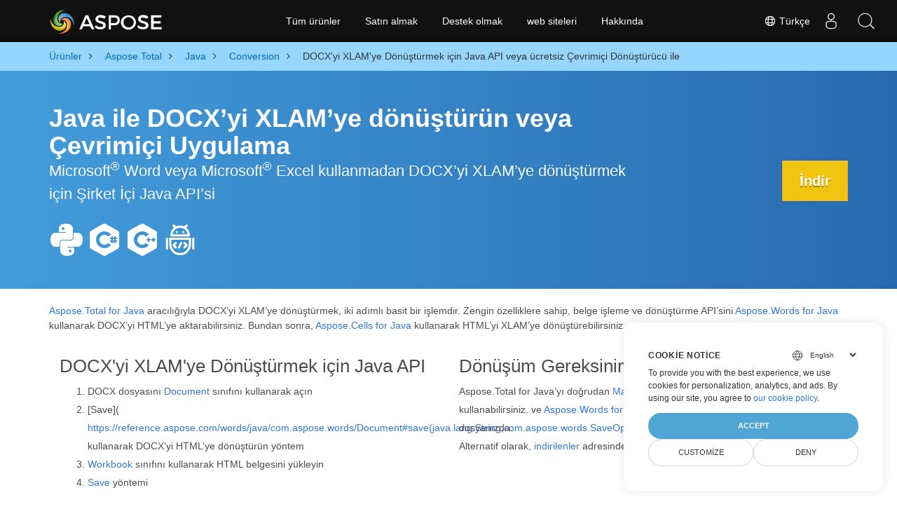

--- FILE ---
content_type: text/html
request_url: https://products.aspose.com/total/tr/java/conversion/docx-to-xlam/
body_size: 8515
content:
<!doctype html><html lang=tr class=no-js><head><meta charset=utf-8><link rel=dns-prefetch href=https://www.googletagmanager.com/><script>window.dataLayer=window.dataLayer||[];function gtag(){dataLayer.push(arguments)}gtag("set","url_passthrough",!0),gtag("set","ads_data_redaction",!0),gtag("consent","default",{ad_storage:"denied",ad_user_data:"denied",ad_personalization:"denied",analytics_storage:"denied"}),window.uetq=window.uetq||[],window.uetq.push("consent","default",{ad_storage:"denied"})</script><script>(function(e,t,n,s,o){e[s]=e[s]||[],e[s].push({"gtm.start":(new Date).getTime(),event:"gtm.js"});var a=t.getElementsByTagName(n)[0],i=t.createElement(n),r=s!="dataLayer"?"&l="+s:"";i.async=!0,i.src="https://www.googletagmanager.com/gtm.js?id="+o+r,a.parentNode.insertBefore(i,a)})(window,document,"script","dataLayer","GTM-NJMHSH")</script><meta name=robots content="index, follow"><link rel=apple-touch-icon sizes=180x180 href=https://cms.admin.containerize.com/templates/asposecloud/images/apple-touch-icon.png><link rel=icon type=image/png sizes=32x32 href=https://cms.admin.containerize.com/templates/asposecloud/images/favicon-32x32.png><link rel=icon type=image/png sizes=16x16 href=https://cms.admin.containerize.com/templates/asposecloud/images/favicon-16x16.png><link rel=mask-icon href=https://cms.admin.containerize.com/templates/asposecloud/images/safari-pinned-tab.svg color=#5bbad5><link rel="shortcut icon" href=https://cms.admin.containerize.com/templates/asposecloud/images/favicon.ico><meta name=msapplication-TileColor content="#2b5797"><meta name=msapplication-config content="https://cms.admin.containerize.com/templates/asposecloud/images/browserconfig.xml"><meta name=theme-color content="#ffffff"><meta name=author content="Aspose"><meta charset=utf-8><meta name=viewport content="width=device-width,initial-scale=1,shrink-to-fit=no"><link rel=canonical href=https://products.aspose.com/total/tr/java/conversion/docx-to-xlam/><link rel=alternate hreflang=x-default href=https://products.aspose.com/total/java/conversion/docx-to-xlam/><link rel=alternate hreflang=en href=https://products.aspose.com/total/java/conversion/docx-to-xlam/><link rel=alternate hreflang=fr href=https://products.aspose.com/total/fr/java/conversion/docx-to-xlam/><link rel=alternate hreflang=ja href=https://products.aspose.com/total/ja/java/conversion/docx-to-xlam/><link rel=alternate hreflang=el href=https://products.aspose.com/total/el/java/conversion/docx-to-xlam/><link rel=alternate hreflang=ru href=https://products.aspose.com/total/ru/java/conversion/docx-to-xlam/><link rel=alternate hreflang=zh href=https://products.aspose.com/total/zh/java/conversion/docx-to-xlam/><link rel=alternate hreflang=de href=https://products.aspose.com/total/de/java/conversion/docx-to-xlam/><link rel=alternate hreflang=es href=https://products.aspose.com/total/es/java/conversion/docx-to-xlam/><link rel=alternate hreflang=pt href=https://products.aspose.com/total/pt/java/conversion/docx-to-xlam/><link rel=alternate hreflang=it href=https://products.aspose.com/total/it/java/conversion/docx-to-xlam/><link rel=alternate hreflang=ko href=https://products.aspose.com/total/ko/java/conversion/docx-to-xlam/><link rel=alternate hreflang=hu href=https://products.aspose.com/total/hu/java/conversion/docx-to-xlam/><link rel=alternate hreflang=pl href=https://products.aspose.com/total/pl/java/conversion/docx-to-xlam/><link rel=alternate hreflang=sv href=https://products.aspose.com/total/sv/java/conversion/docx-to-xlam/><link rel=alternate hreflang=nl href=https://products.aspose.com/total/nl/java/conversion/docx-to-xlam/><link rel=alternate hreflang=cs href=https://products.aspose.com/total/cs/java/conversion/docx-to-xlam/><link rel=alternate hreflang=id href=https://products.aspose.com/total/id/java/conversion/docx-to-xlam/><link rel=alternate hreflang=ar href=https://products.aspose.com/total/ar/java/conversion/docx-to-xlam/><link rel=alternate hreflang=th href=https://products.aspose.com/total/th/java/conversion/docx-to-xlam/><link rel=alternate hreflang=uk href=https://products.aspose.com/total/uk/java/conversion/docx-to-xlam/><link rel=alternate hreflang=he href=https://products.aspose.com/total/he/java/conversion/docx-to-xlam/><link rel=alternate hreflang=hi href=https://products.aspose.com/total/hi/java/conversion/docx-to-xlam/><link rel=alternate hreflang=vi href=https://products.aspose.com/total/vi/java/conversion/docx-to-xlam/><meta name=generator content="Hugo 0.101.0"><title>DOCX'yi XLAM'ye Dönüştürmek için Java API veya ücretsiz Çevrimiçi Dönüştürücü ile | products.aspose.com</title><meta name=description content="Microsoft Word veya Microsoft Excel kullanmadan Java aracılığıyla DOCX'yi XLAM'ye dönüştürün veya çevrimiçi. Kodu entegre etmeden önce ücretsiz DOCX'den XLAM'e çevrimiçi dönüştürücüyü hızlı bir şekilde test edin."><script type=application/ld+json>{"@context":"http://schema.org/","@type":"SoftwareApplication","name":"Aspose.Total for Java","applicationCategory":"DeveloperApplication","image":["https://www.aspose.cloud/templates/aspose/img/products/total/aspose_total-for-java.svg"],"description":"Microsoft Word veya Microsoft Excel kullanmadan Java aracılığıyla DOCX\u0027yi XLAM\u0027ye dönüştürün veya çevrimiçi. Kodu entegre etmeden önce ücretsiz DOCX\u0027den XLAM\u0027e çevrimiçi dönüştürücüyü hızlı bir şekilde test edin.","downloadUrl":"https://releases.aspose.com/total/java/","releaseNotes":"https://docs.aspose.com/total/java/release-notes/","operatingSystem":["Windows","Linux","macOS"]}</script><script type=application/ld+json>{"@context":"https://schema.org/","@type":"Article","mainEntityOfPage":{"@type":"WebPage","@id":"https:\/\/products.aspose.com\/total\/tr\/java\/conversion\/docx-to-xlam\/"},"headline":"DOCX\u0027yi XLAM\u0027ye Dönüştürmek için Java API veya ücretsiz Çevrimiçi Dönüştürücü ile","description":"Microsoft Word veya Microsoft Excel kullanmadan Java aracılığıyla DOCX\u0027yi XLAM\u0027ye dönüştürün veya çevrimiçi. Kodu entegre etmeden önce ücretsiz DOCX\u0027den XLAM\u0027e çevrimiçi dönüştürücüyü hızlı bir şekilde test edin.","image":{"@type":"ImageObject","url":"https://www.aspose.cloud/templates/aspose/img/products/total/aspose_total-for-java.svg","width":"","height":""},"author":{"@type":"Organization","name":"Aspose Pty Ltd"},"publisher":{"@type":"Organization","name":"Aspose Pty Ltd","logo":{"@type":"ImageObject","url":"https://about.aspose.com/templates/aspose/img/svg/aspose-logo.svg","width":"","height":""}},"datePublished":"2026-01-15","wordCount":"514","articleBody":"[Java ile DOCX\u0026rsquo;yi XLAM\u0026rsquo;ye dönüştürün veya Çevrimiçi Uygulama Microsoft® Word veya Microsoft® Excel kullanmadan DOCX\u0026rsquo;yi XLAM\u0026rsquo;ye dönüştürmek için Şirket İçi Java API\u0026rsquo;si İndir \u0026nbsp; Aspose.Total for Java aracılığıyla DOCX\u0026rsquo;yi XLAM\u0026rsquo;ye dönüştürmek, iki adımlı basit bir işlemdir. Zengin özelliklere sahip, belge işleme ve dönüştürme API\u0026rsquo;sini Aspose.Words for Java kullanarak DOCX\u0026rsquo;yi HTML\u0026rsquo;ye aktarabilirsiniz. Bundan sonra, Aspose.Cells for Java kullanarak HTML\u0026rsquo;yi XLAM\u0026rsquo;ye dönüştürebilirsiniz. DOCX\u0026#39;yi XLAM\u0026#39;ye Dönüştürmek için Java API DOCX dosyasını Document sınıfını kullanarak açın [Save]( https:\/\/reference.aspose.com\/words\/java\/com.aspose.words\/Document#save(java.lang.String,com.aspose.words.SaveOptions) kullanarak DOCX\u0026rsquo;yi HTML\u0026rsquo;ye dönüştürün yöntem Workbook sınıfını kullanarak HTML belgesini yükleyin Save yöntemi Dönüşüm Gereksinimleri Aspose.Total for Java\u0026rsquo;yı doğrudan Maven tabanlı bir projeden kolayca kullanabilirsiniz. ve Aspose.Words for Java ve Aspose.Cells for Java pom.xml dosyanızda. Alternatif olarak, indirilenler adresinden bir ZIP dosyası alabilirsiniz. DOCX\u0027den XLAM\u0027e Ücretsiz Çevrimiçi Dönüştürücü Dönüşüm Gereksinimleri DOCX\u0026rsquo;yi XLAM\u0026rsquo;ye dönüştürmeden önce, kullanılmayan bilgileri Aspose.Words for Java aracılığıyla DOCX Belgesinden kaldırabilirsiniz. Bazen çıktı belgesinin boyutunu ve işlem süresini azaltmak için kullanılmayan veya yinelenen bilgileri kaldırmanız gerekebilir. CleanupOptions sınıfı, belge temizleme seçeneklerini belirlemenize olanak tanır. Belgeden yinelenen stilleri veya yalnızca kullanılmayan stilleri veya listeleri kaldırmak için Cleanup yöntemini kullanabilirsiniz. UnusedStyles ve UnusedBuiltinStyles kullanabilirsiniz \/com.aspose.words\/cleanupoptions#UnusedBuiltinStyles) özellikleri, \u0026ldquo;kullanılmayan\u0026rdquo; olarak işaretlenen stilleri algılamak ve kaldırmak için. Java aracılığıyla bir DOCX Belgesinden Kullanılmayan Bilgileri Kaldırma DOCX\u0026rsquo;yi XLAM\u0026rsquo;ye dönüştürdükten sonra, Aspose.Cells for Java , belgenizi akışa kaydetmenizi sağlar. Dosyaları bir Akışa kaydetmeniz gerekiyorsa, bir FileOutputStream nesnesi oluşturmalı ve ardından Save Workbook kaydetme yöntemini çağırarak bu Stream nesnesine dosya nesne. \u0026nbsp; ``` ✅ Ana Kullanım Durumları - Word\u0027den Excel\u0027e VBA makrolarının taşınması - Kurumsal kullanıma uygun otomasyon eklentileri oluşturma - Finansal ve analitik modellerin desteklenmesi - Excel\u0027de makro tabanlı üretkenliğin sağlanması ⚙️ Otomasyon Senaryoları - DOCX\u0027ten XLAM\u0027e makro dönüşümü - Kurumsal eklenti dağıtımı - Excel otomasyon boruları - Word makrolarından otomatik eklenti oluşturma ``` Java ile DOCX Dönüşüm Seçeneklerini Keşfedin DOCX s\u0026#39;yi CSV \u0026#39;ye dönüştürün (Virgülle Ayrılmış Değerler) DOCX s\u0026#39;yi DIF \u0026#39;ye dönüştürün (Veri Değişim Formatı) DOCX s\u0026#39;yi EXCEL \u0026#39;ye dönüştürün (Elektronik Tablo Dosya Biçimleri) DOCX s\u0026#39;yi FODS \u0026#39;ye dönüştürün (OpenDocument Düz XML Elektronik Tablosu) DOCX s\u0026#39;yi ODS \u0026#39;ye dönüştürün (OpenDocument Elektronik Tablosu) DOCX s\u0026#39;yi SXC \u0026#39;ye dönüştürün (StarOffice Hesap Tablosu) DOCX s\u0026#39;yi TSV \u0026#39;ye dönüştürün (Sekmeyle Ayrılmış Değerler) DOCX s\u0026#39;yi XLS \u0026#39;ye dönüştürün (Microsoft Excel İkili Biçim) DOCX s\u0026#39;yi XLSB \u0026#39;ye dönüştürün (Excel İkili Çalışma Kitabı) DOCX s\u0026#39;yi XLSM \u0026#39;ye dönüştürün (Makro özellikli Hesap Tablosu) DOCX s\u0026#39;yi XLSX \u0026#39;ye dönüştürün (XML Çalışma Kitabını Aç) DOCX s\u0026#39;yi XLT \u0026#39;ye dönüştürün (Excel 97 - 2003 Şablonu) DOCX s\u0026#39;yi XLTM \u0026#39;ye dönüştürün (Makro Etkin Excel Şablonu) DOCX s\u0026#39;yi XLTX \u0026#39;ye dönüştürün (Excel Şablonu) DOCX s\u0026#39;yi JSON \u0026#39;ye dönüştürün (JavaScript Nesne Gösterim Dosyası) DOCX s\u0026#39;yi ODP \u0026#39;ye dönüştürün (OpenDocument Sunum Formatı) DOCX s\u0026#39;yi POT \u0026#39;ye dönüştürün (Microsoft PowerPoint Şablon Dosyaları) DOCX s\u0026#39;yi POTM \u0026#39;ye dönüştürün (Microsoft PowerPoint Şablon Dosyası) DOCX s\u0026#39;yi POTX \u0026#39;ye dönüştürün (Microsoft PowerPoint Şablon Sunumu) DOCX s\u0026#39;yi PPTX \u0026#39;ye dönüştürün (Açık XML sunumu Biçimi) DOCX s\u0026#39;yi PPS \u0026#39;ye dönüştürün (PowerPoint Slayt Gösterisi) DOCX s\u0026#39;yi PPSM \u0026#39;ye dönüştürün (Makro özellikli Slayt Gösterisi) DOCX s\u0026#39;yi PPSX \u0026#39;ye dönüştürün (PowerPoint Slayt Gösterisi) DOCX s\u0026#39;yi PPT \u0026#39;ye dönüştürün (Powerpoint sunum) DOCX s\u0026#39;yi PPTM \u0026#39;ye dönüştürün (Makro özellikli Sunum Dosyası) DOCX s\u0026#39;yi PPTX \u0026#39;ye dönüştürün (Açık XML sunumu Biçimi) \u0026nbsp;]"}</script><script type=application/ld+json>{"@context":"https://schema.org","@type":"Organization","name":"Aspose Pty. Ltd.","url":"https://www.aspose.com","logo":"https://about.aspose.com/templates/aspose/img/svg/aspose-logo.svg","alternateName":"Aspose","sameAs":["https://www.facebook.com/Aspose/","https://twitter.com/Aspose","https://www.youtube.com/user/AsposeVideo","https://www.linkedin.com/company/aspose","https://stackoverflow.com/questions/tagged/aspose","https://aspose.quora.com/","https://aspose.github.io/"],"contactPoint":[{"@type":"ContactPoint","telephone":"+1 903 306 1676","contactType":"sales","areaServed":"US","availableLanguage":"en"},{"@type":"ContactPoint","telephone":"+44 141 628 8900","contactType":"sales","areaServed":"GB","availableLanguage":"en"},{"@type":"ContactPoint","telephone":"+61 2 8006 6987","contactType":"sales","areaServed":"AU","availableLanguage":"en"}]}</script><script type=application/ld+json>{"@context":"https://schema.org","@type":"WebSite","url":"https://www.aspose.com","sameAs":["https://search.aspose.com","https://docs.aspose.com","https://blog.aspose.com","https://forum.aspose.com","https://products.aspose.com","https://about.aspose.com","https://purchase.aspose.com","https://apireference.aspose.com"],"potentialAction":{"@type":"SearchAction","target":"https://search.aspose.com/search/?q={search_term_string}","query-input":"required name=search_term_string"}}</script><meta itemprop=name content="DOCX'yi XLAM'ye Dönüştürmek için Java API veya ücretsiz Çevrimiçi Dönüştürücü ile"><meta itemprop=description content="Microsoft Word veya Microsoft Excel kullanmadan Java aracılığıyla DOCX'yi XLAM'ye dönüştürün veya çevrimiçi. Kodu entegre etmeden önce ücretsiz DOCX'den XLAM'e çevrimiçi dönüştürücüyü hızlı bir şekilde test edin."><meta property="og:title" content="DOCX'yi XLAM'ye Dönüştürmek için Java API veya ücretsiz Çevrimiçi Dönüştürücü ile"><meta property="og:description" content="Microsoft Word veya Microsoft Excel kullanmadan Java aracılığıyla DOCX'yi XLAM'ye dönüştürün veya çevrimiçi. Kodu entegre etmeden önce ücretsiz DOCX'den XLAM'e çevrimiçi dönüştürücüyü hızlı bir şekilde test edin."><meta property="og:type" content="website"><meta property="og:url" content="https://products.aspose.com/total/tr/java/conversion/docx-to-xlam/"><link href=/total/css/ico.min.css rel=stylesheet><link rel=preload href=/total/css/auto-page.min.css as=style onload='this.onload=null,this.rel="stylesheet"'><noscript><link rel=stylesheet href=/total/css/auto-page.min.css></noscript><script>(function(e,t,n,s,o,i,a){e.ContainerizeMenuObject=o,e[o]=e[o]||function(){(e[o].q=e[o].q||[]).push(arguments)},e[o].l=1*new Date,i=t.createElement(n),a=t.getElementsByTagName(n)[0],i.async=1,i.src=s,a.parentNode.append(i)})(window,document,"script","https://menu-new.containerize.com/scripts/engine.min.js?v=1.0.1","aspose-tr")</script><div class=lang-selector id=locale style=display:none!important><a href=#><em class="flag-tr flag-24"></em>&nbsp;Türkçe</a></div><div class="modal fade lanpopup" id=langModal tabindex=-1 aria-labelledby=langModalLabel data-nosnippet aria-modal=true role=dialog style=display:none><div class="modal-dialog modal-dialog-centered modal-lg"><div class=modal-content style=background-color:#343a40><a class=lang-close id=lang-close href=#><img src=/images/close.svg width=14 height=14 alt=Close></em></a><div class=modal-body><div class=rowbox><div class="col langbox"><a href=https://products.aspose.com/total/java/conversion/docx-to-xlam/ data-title=En class=langmenu><span><em class="flag-us flag-24"></em>&nbsp;English</span></a></div><div class="col langbox"><a href=https://products.aspose.com/total/fr/java/conversion/docx-to-xlam/ data-title=Fr class=langmenu><span><em class="flag-fr flag-24"></em>&nbsp;Français</span></a></div><div class="col langbox"><a href=https://products.aspose.com/total/ja/java/conversion/docx-to-xlam/ data-title=Ja class=langmenu><span><em class="flag-jp flag-24"></em>&nbsp;日本語</span></a></div><div class="col langbox"><a href=https://products.aspose.com/total/el/java/conversion/docx-to-xlam/ data-title=El class=langmenu><span><em class="flag-gr flag-24"></em>&nbsp;Ελληνικά</span></a></div><div class="col langbox"><a href=https://products.aspose.com/total/ru/java/conversion/docx-to-xlam/ data-title=Ru class=langmenu><span><em class="flag-ru flag-24"></em>&nbsp;Русский</span></a></div><div class="col langbox"><a href=https://products.aspose.com/total/zh/java/conversion/docx-to-xlam/ data-title=Zh class=langmenu><span><em class="flag-cn flag-24"></em>&nbsp;简体中文</span></a></div><div class="col langbox"><a href=https://products.aspose.com/total/de/java/conversion/docx-to-xlam/ data-title=De class=langmenu><span><em class="flag-de flag-24"></em>&nbsp;Deutsch</span></a></div><div class="col langbox"><a href=https://products.aspose.com/total/es/java/conversion/docx-to-xlam/ data-title=Es class=langmenu><span><em class="flag-es flag-24"></em>&nbsp;Español</span></a></div><div class="col langbox"><a href=https://products.aspose.com/total/pt/java/conversion/docx-to-xlam/ data-title=Pt class=langmenu><span><em class="flag-br flag-24"></em>&nbsp;Português</span></a></div><div class="col langbox"><a href=https://products.aspose.com/total/it/java/conversion/docx-to-xlam/ data-title=It class=langmenu><span><em class="flag-it flag-24"></em>&nbsp;Italiano</span></a></div><div class="col langbox"><a href=https://products.aspose.com/total/ko/java/conversion/docx-to-xlam/ data-title=Ko class=langmenu><span><em class="flag-kr flag-24"></em>&nbsp;한국인</span></a></div><div class="col langbox"><a href=https://products.aspose.com/total/hu/java/conversion/docx-to-xlam/ data-title=Hu class=langmenu><span><em class="flag-hu flag-24"></em>&nbsp;Magyar</span></a></div><div class="col langbox"><a href=https://products.aspose.com/total/pl/java/conversion/docx-to-xlam/ data-title=Pl class=langmenu><span><em class="flag-pl flag-24"></em>&nbsp;Polski</span></a></div><div class="col langbox"><a href=https://products.aspose.com/total/sv/java/conversion/docx-to-xlam/ data-title=Sv class=langmenu><span><em class="flag-se flag-24"></em>&nbsp;Svenska</span></a></div><div class="col langbox"><a href=https://products.aspose.com/total/nl/java/conversion/docx-to-xlam/ data-title=Nl class=langmenu><span><em class="flag-nl flag-24"></em>&nbsp;Nederlands</span></a></div><div class="col langbox"><a href=https://products.aspose.com/total/cs/java/conversion/docx-to-xlam/ data-title=Cs class=langmenu><span><em class="flag-cz flag-24"></em>&nbsp;čeština</span></a></div><div class="col langbox"><a href=https://products.aspose.com/total/id/java/conversion/docx-to-xlam/ data-title=Id class=langmenu><span><em class="flag-id flag-24"></em>&nbsp;Indonesian</span></a></div><div class="col langbox"><a href=https://products.aspose.com/total/ar/java/conversion/docx-to-xlam/ data-title=Ar class=langmenu><span><em class="flag-sa flag-24"></em>&nbsp;عربي</span></a></div><div class="col langbox"><a href=https://products.aspose.com/total/th/java/conversion/docx-to-xlam/ data-title=Th class=langmenu><span><em class="flag-th flag-24"></em>&nbsp;ไทย</span></a></div><div class="col langbox"><a href=https://products.aspose.com/total/uk/java/conversion/docx-to-xlam/ data-title=Uk class=langmenu><span><em class="flag-ua flag-24"></em>&nbsp;Україна</span></a></div><div class="col langbox"><a href=https://products.aspose.com/total/he/java/conversion/docx-to-xlam/ data-title=He class=langmenu><span><em class="flag-il flag-24"></em>&nbsp;עִברִית</span></a></div><div class="col langbox"><a href=https://products.aspose.com/total/hi/java/conversion/docx-to-xlam/ data-title=Hi class=langmenu><span><em class="flag-in flag-24"></em>&nbsp;हिन्दी</span></a></div><div class="col langbox"><a href=https://products.aspose.com/total/vi/java/conversion/docx-to-xlam/ data-title=Vi class=langmenu><span><em class="flag-vn flag-24"></em>&nbsp;Tiếng Việt</span></a></div></div></div></div></div></div></div><script>const langshowpop=document.getElementById("locale"),langhidepop=document.getElementById("lang-close");langshowpop.addEventListener("click",addClass,!1),langhidepop.addEventListener("click",removeClass,!1);function addClass(e){e.preventDefault();var t=document.querySelector(".lanpopup");t.classList.toggle("show")}function removeClass(e){e.preventDefault();var t=document.querySelector(".lanpopup");t.classList.remove("show")}</script><link rel=stylesheet href=https://www.aspose.com/css/locale.min.css><script defer>const observer=new MutationObserver((e,t)=>{const n=document.getElementById("DynabicMenuUserControls");if(n){const e=document.getElementById("locale");n.prepend(e),e.setAttribute("id","localswitch"),e.setAttribute("style","visibility:visible"),t.disconnect();return}});observer.observe(document,{childList:!0,subtree:!0})</script></head><body class=td-section><noscript><iframe src="https://www.googletagmanager.com/ns.html?id=GTM-NJMHSH" height=0 width=0 style=display:none;visibility:hidden></iframe></noscript><script src=https://www.consentise.com/v1.2/consent-min.js data-cookiedomain=.aspose.com data-privacy-policy-url=https://about.aspose.com/legal/privacy-policy/ data-preferred-color=#4FA5D3 data-default-language=en defer></script><style>.bg-light-primary{background:#97d6ff}.productbreadcrumbs li{list-style-type:none}.productbreadcrumbs li{padding:10px 0;display:inline-block;color:#333}.productbreadcrumbs a{display:inline-block;color:#006bb0!important}.productbreadcrumbs li i{margin:0 10px}@media(max-width:688px){.productbreadcrumbs{padding:0 20px!important}}</style><div class="container-fluid bg-light-primary"><div class=container><div class=row><div class="col-md-12 p-0"><ol class="d-flex align-items-center m-0 productbreadcrumbs p-0" itemscope itemtype=https://schema.org/BreadcrumbList><li itemprop=itemListElement itemscope itemtype=https://schema.org/ListItem><a href=/tr/ itemprop=item><span itemprop=name>Ürünler</span></a><meta itemprop=position content="1"></li><li itemprop=itemListElement itemscope itemtype=https://schema.org/ListItem><i class="fa fa-angle-right">&nbsp;</i>
<a itemprop=item href=/total/tr/><span itemprop=name>Aspose.Total</span></a><meta itemprop=position content="2"></li><li itemprop=itemListElement itemscope itemtype=https://schema.org/ListItem><i class="fa fa-angle-right">&nbsp;</i>
<a itemprop=item href=/total/tr/java/><span itemprop=name>Java</span></a><meta itemprop=position content="3"></li><li itemprop=itemListElement itemscope itemtype=https://schema.org/ListItem><i class="fa fa-angle-right">&nbsp;</i>
<a itemprop=item href=/total/tr/java/conversion/><span itemprop=name>Conversion</span></a><meta itemprop=position content="4"></li><li itemprop=itemListElement itemscope itemtype=https://schema.org/ListItem><i class="fa fa-angle-right">&nbsp;</i>
<span itemprop=name>DOCX'yi XLAM'ye Dönüştürmek için Java API veya ücretsiz Çevrimiçi Dönüştürücü ile</span><meta itemprop=position content="5"></li></ol></div></div></div></div><div class="container-fluid td-default td-outer set-min-height"><main role=main class=td-main><style>.header1.header2.productfamilyheader.minify-header{background:#439cda;background:linear-gradient(90deg,#439cda 0%,#286baf 100%)!important;margin-top:0;color:#fff;text-align:center;padding-bottom:45px}.header1.header2.productfamilyheader.minify-header h1,.header1.header2.productfamilyheader.minify-header h2{text-align:center!important}h3.h3title{margin-top:2%!important;margin-bottom:25px;font-size:26px!important;color:#182945!important;width:100%;font-weight:700!important}.faqsection h4{margin-top:2%!important;margin-bottom:10px;font-size:16px!important;color:#182945!important;width:100%;font-weight:600!important}.faqsection p{color:#666}.other-converter span{display:block!important}h4.h3title,h3.h3title{color:#182945!important}.howtolist li{margin-right:0!important;line-height:30px;position:relative;margin-bottom:10px;font-size:18px;list-style-type:none}.howtolist li:before{content:"";position:absolute;left:-30px;top:5px;display:block;background:#006bb0;width:20px;height:20px;color:#fff;text-align:center;line-height:20px;font-size:12px;font-weight:700;border-radius:4px}.howtolist li:nth-child(1):before{content:"1"}.howtolist li:nth-child(2):before{content:"2"}.howtolist li:nth-child(3):before{content:"3"}.howtolist li:nth-child(4):before{content:"4"}.howtolist li:nth-child(5):before{content:"5"}.howtolist li:nth-child(6):before{content:"6"}.howtolist li:nth-child(7):before{content:"7"}.howtolist li:nth-child(8):before{content:"8"}.howtolist li:nth-child(9):before{content:"9"}.howtolist li:nth-child(10):before{content:"10"}.container .mt-0{margin-top:0!important}.container .mb-0{margin-bottom:0!important}.remove-rp{padding-right:0!important}.remove-lp{padding-left:0!important}.highlight pre{padding:20px;border-radius:10px!important}.h2title{margin-top:1rem!important}.bg-light-gray{background:#f7f7f7}.td-outer,.container-fluid.bg-light-primary{padding-left:0;padding-right:0}.pf-landing-page-com .header1 h1,.pf-landing-page-com .header1 h2{text-align:left!important;margin-top:0!important;margin-bottom:0!important}main.td-main p+div .codeblock{padding-top:1rem}.features-section h5{margin-top:0!important}main.td-main p{margin-bottom:0!important}.singleproduct h2.h2title{margin-top:2rem!important;margin-bottom:1rem!important}.pf-landing-page-com{margin-left:0!important;margin-right:0!important}@media(max-width:768px){#howto{padding:10px 20px 20px}#howto ol{padding:0}#howto h2,#howto .h2{text-align:center}.howtolist .howtosection{display:table!important;align-content:center;justify-content:left;margin-top:30px!important}.howtolist .howtosectiongfx{order:1}.howtolist .dflex,.howtolist .howtosectiongfx{display:block}.howtolist ul{list-style-type:none;margin:25px 0 0;padding:0}.howtolist li{line-height:26px;text-align:left;width:100%;margin:0 0 20px;padding-top:0;padding-right:35px;padding-bottom:0;padding-left:0;display:inline-block;text-indent:0;padding-left:30px;font-size:14px}.howtolist li:before{content:"";position:absolute;left:0;top:5px;display:block;background:#006bb0;width:20px;height:20px;color:#fff;text-align:center;line-height:20px;text-indent:0;font-size:12px;font-weight:700;border-radius:4px}.convertypes p{text-align:left!important}.howtolist.d-flex{display:block!important}h3.h3title,h4.h3title{line-height:30px!important;font-size:22px!important}.desktopon{display:none!important}}@media(max-width:668px){.other-converter{max-width:50%}.productbreadcrumbs li:last-child i{margin-left:0!important}.singleproduct h2.h2title{margin-top:1rem!important;margin-bottom:1rem!important}}</style><div class=pf-landing-page-com><div class="container-fluid header1 header2 productfamilyheader minify-header2"><div class=container><div class="row pt-lg-5"><div class="col-md-9 m-auto padding0"><div class="padding0 col-lg-12 tc"><h1 class="mt-0 mb-0">Java ile DOCX&rsquo;yi XLAM&rsquo;ye dönüştürün veya Çevrimiçi Uygulama</h1><h2 class=pr-h2>Microsoft<sup>®</sup> Word veya Microsoft<sup>®</sup> Excel kullanmadan DOCX&rsquo;yi XLAM&rsquo;ye dönüştürmek için Şirket İçi Java API&rsquo;si</h2><p class="mt-4 platforms-ico" style=text-align:left><a href=https://products.aspose.com/total/tr/python-net/conversion/docx-to-xlam/><img width=50 height=50 src=https://products.aspose.com/total/images/python.svg></a>
<a href=https://products.aspose.com/total/tr/net/conversion/docx-to-xlam/><img width=50 height=50 src=https://products.aspose.com/total/images/csharp.svg></a>
<a href=https://products.aspose.com/total/tr/cpp/conversion/docx-to-xlam/><img width=50 height=50 src=https://products.aspose.com/total/images/cpp.svg></a>
<a href=https://products.aspose.com/total/tr/android-java/conversion/docx-to-xlam/><img width=50 height=50 src=https://products.aspose.com/total/images/android.svg></a></p></div></div><div class="padding0 col-lg-3 tr"><a href=https://releases.aspose.com/tr/total/java/ class="btn btn-warning btn-large">İndir</a></div></div></div></div></div><style>@media(max-width:980px){body .pf-landing-page-com .header2{display:block!important}body .pf-landing-page-com .header1 h1,.pf-landing-page-com .header1 h2{text-align:center!important;margin-top:20px!important}}</style><style>.platforms-ico{text-align:left!Important}.platforms-ico img{filter:invert(100)brightness(100);max-width:50px!important;width:50px!important}@media(max-width:668px){p.platforms-ico{text-align:center!Important}}</style><div class=cleartop>&nbsp;</div><div class="container-fluid productfamilypage bg-gray"><div class="container features-section"><div class=row><p><p><a href=https://products.aspose.com/total/java/>Aspose.Total for Java</a>
aracılığıyla DOCX&rsquo;yi XLAM&rsquo;ye dönüştürmek, iki adımlı basit bir işlemdir. Zengin özelliklere sahip, belge işleme ve dönüştürme API&rsquo;sini
<a href=https://products.aspose.com/words/java/>Aspose.Words for Java</a>
kullanarak DOCX&rsquo;yi HTML&rsquo;ye aktarabilirsiniz. Bundan sonra,
<a href=https://products.aspose.com/cells/java/>Aspose.Cells for Java</a>
kullanarak HTML&rsquo;yi XLAM&rsquo;ye dönüştürebilirsiniz.</p></p></div></div></div><div class='container-fluid bg-white agp-content section'><div class=container><div class=row><div class="col-md-6 tl"><h2 class=heading-border>DOCX'yi XLAM'ye Dönüştürmek için Java API</h2><ol><li>DOCX dosyasını
<a href=https://reference.aspose.com/words/java/com.aspose.words/Document>Document</a>
sınıfını kullanarak açın</li><li>[Save](
<a href=https://reference.aspose.com/words/java/com.aspose.words/Document#save%28java.lang.String,com.aspose.words.SaveOptions%29>https://reference.aspose.com/words/java/com.aspose.words/Document#save(java.lang.String,com.aspose.words.SaveOptions)</a>
kullanarak DOCX&rsquo;yi HTML&rsquo;ye dönüştürün yöntem</li><li><a href=https://reference.aspose.com/cells/java/com.aspose.cells/Workbook>Workbook</a>
sınıfını kullanarak HTML belgesini yükleyin</li><li><a href=https://reference.aspose.com/cells/java/com.aspose.cells/workbook#save%28java.lang.String,%20com.aspose.cells.SaveOptions%29>Save</a>
yöntemi</li></ol></div><div class="col-md-6 tl"><h2 class=heading-border>Dönüşüm Gereksinimleri</h2><p>Aspose.Total for Java&rsquo;yı doğrudan
<a href=https://releases.aspose.com/total/java/>Maven</a>
tabanlı bir projeden kolayca kullanabilirsiniz. ve
<a href=https://docs.aspose.com/words/java/installation/>Aspose.Words for Java</a>
ve
<a href=https://docs.aspose.com/cells/java/installation/>Aspose.Cells for Java</a>
pom.xml dosyanızda.</p><p>Alternatif olarak,
<a href=https://releases.aspose.com/total/java>indirilenler</a>
adresinden bir ZIP dosyası alabilirsiniz.</p></div><div class="remove-rp remove-lp col-md-12"><div class=codeblock id=code><h3></h3><script type=application/javascript src="https://gist.github.com/aspose-com-gists/519819eaf54003f5ba524be783483c1e.js?file=convert-word-to-excel.java"></script></div></div></div></div></div><div class="container-fluid agp-content bg-white aboutfile box-1 vh100 section nopbtm"><div class=container><div class=row><div class="demobox tc col-md-12 padding-0" align=center><h3>DOCX'den XLAM'e Ücretsiz Çevrimiçi Dönüştürücü</h3><iframe title="docx'dan xlam'ye Çevrimiçi Dönüştürme Aracı" style=border:none;height:426px scrolling=no src="https://widgets.aspose.cloud/total-conversion/?to=xlam&from=docx" id=child-iframe width=80%></iframe></div></div></div></div><div class="container-fluid productfamilypage"><div class="features-section singleproduct"><div class=container><div class=row><div class="remove-rp remove-lp col-lg-12"><h2 class=h2title>Dönüşüm Gereksinimleri</h2><p>DOCX&rsquo;yi XLAM&rsquo;ye dönüştürmeden önce, kullanılmayan bilgileri
<a href=https://products.aspose.com/words/java/>Aspose.Words for Java</a>
aracılığıyla DOCX Belgesinden kaldırabilirsiniz. Bazen çıktı belgesinin boyutunu ve işlem süresini azaltmak için kullanılmayan veya yinelenen bilgileri kaldırmanız gerekebilir.
<a href=https://reference.aspose.com/words/java/com.aspose.words/CleanupOptions>CleanupOptions</a>
sınıfı, belge temizleme seçeneklerini belirlemenize olanak tanır. Belgeden yinelenen stilleri veya yalnızca kullanılmayan stilleri veya listeleri kaldırmak için
<a href=https://reference.aspose.com/words/java/com.aspose.words/Document#cleanup%28%29>Cleanup</a>
yöntemini kullanabilirsiniz.
<a href=https://reference.aspose.com/words/java/com.aspose.words/cleanupoptions#UnusedStyles>UnusedStyles</a>
ve
<a href=https://reference.aspose.com/words/java>UnusedBuiltinStyles</a>
kullanabilirsiniz /com.aspose.words/cleanupoptions#UnusedBuiltinStyles) özellikleri, &ldquo;kullanılmayan&rdquo; olarak işaretlenen stilleri algılamak ve kaldırmak için.</p><div class="remove-rp remove-lp col-md-12"><div class=codeblock id=code><h3></h3><script type=application/javascript src="https://gist.github.com/aspose-com-gists/519819eaf54003f5ba524be783483c1e.js?file=remove-unused-information-from-word-document.java"></script></div></div></div></div></div></div></div><div class="container-fluid productfamilypage"><div class="features-section singleproduct"><div class=container><div class=row><div class="remove-rp remove-lp col-lg-12"><h2 class=h2title>Java aracılığıyla bir DOCX Belgesinden Kullanılmayan Bilgileri Kaldırma</h2><p>DOCX&rsquo;yi XLAM&rsquo;ye dönüştürdükten sonra,
<a href=https://products.aspose.com/cells/java/>Aspose.Cells for Java</a>
, belgenizi akışa kaydetmenizi sağlar. Dosyaları bir Akışa kaydetmeniz gerekiyorsa, bir FileOutputStream nesnesi oluşturmalı ve ardından
<a href=https://reference.aspose.com/cells/java/com.aspose.cells/workbook#save%28java.io.OutputStream.%20com.aspose.cells.SaveOptions%29>Save</a>
<a href=https://reference.aspose.com/cells/java/com.aspose.cells/Workbook>Workbook</a>
kaydetme yöntemini çağırarak bu Stream nesnesine dosya nesne.</p><div class="remove-rp remove-lp col-md-12"><div class=codeblock id=code><h3></h3><script type=application/javascript src="https://gist.github.com/aspose-com-gists/519819eaf54003f5ba524be783483c1e.js?file=save-excel-to-stream.java"></script></div></div></div></div></div></div></div><div class=cleartop>&nbsp;</div><div class="container-fluid productfamilypage bg-gray"><div class="container features-section"><div class=row><p><p>```</p><h2>✅ Ana Kullanım Durumları</h2>- Word'den Excel'e VBA makrolarının taşınması
- Kurumsal kullanıma uygun otomasyon eklentileri oluşturma
- Finansal ve analitik modellerin desteklenmesi
- Excel'de makro tabanlı üretkenliğin sağlanması<h2>⚙️ Otomasyon Senaryoları</h2>- DOCX'ten XLAM'e makro dönüşümü
- Kurumsal eklenti dağıtımı
- Excel otomasyon boruları
- Word makrolarından otomatik eklenti oluşturma
```</p></div></div></div><div class='pf-landing-page-com autogen'><div class="col-md-12 pt-5 pb-5 convertypes bg-white agp-content section" id=dvOtherSupportedConversions><div class=container><h3 id="hOtherSupportedFeatureHeading tc" class="tc d-block">Java ile DOCX Dönüşüm Seçeneklerini Keşfedin</h3><div class="row other-converters"><div class="col-md-3 other-converter"><a href=https://products.aspose.com/total/tr/java/conversion/docx-to-csv/>DOCX s'yi CSV 'ye dönüştürün</a>
(Virgülle Ayrılmış Değerler)</div><div class="col-md-3 other-converter"><a href=https://products.aspose.com/total/tr/java/conversion/docx-to-dif/>DOCX s'yi DIF 'ye dönüştürün</a>
(Veri Değişim Formatı)</div><div class="col-md-3 other-converter"><a href=https://products.aspose.com/total/tr/java/conversion/docx-to-excel/>DOCX s'yi EXCEL 'ye dönüştürün</a>
(Elektronik Tablo Dosya Biçimleri)</div><div class="col-md-3 other-converter"><a href=https://products.aspose.com/total/tr/java/conversion/docx-to-fods/>DOCX s'yi FODS 'ye dönüştürün</a>
(OpenDocument Düz XML Elektronik Tablosu)</div><div class="col-md-3 other-converter"><a href=https://products.aspose.com/total/tr/java/conversion/docx-to-ods/>DOCX s'yi ODS 'ye dönüştürün</a>
(OpenDocument Elektronik Tablosu)</div><div class="col-md-3 other-converter"><a href=https://products.aspose.com/total/tr/java/conversion/docx-to-sxc/>DOCX s'yi SXC 'ye dönüştürün</a>
(StarOffice Hesap Tablosu)</div><div class="col-md-3 other-converter"><a href=https://products.aspose.com/total/tr/java/conversion/docx-to-tsv/>DOCX s'yi TSV 'ye dönüştürün</a>
(Sekmeyle Ayrılmış Değerler)</div><div class="col-md-3 other-converter"><a href=https://products.aspose.com/total/tr/java/conversion/docx-to-xls/>DOCX s'yi XLS 'ye dönüştürün</a>
(Microsoft Excel İkili Biçim)</div><div class="col-md-3 other-converter"><a href=https://products.aspose.com/total/tr/java/conversion/docx-to-xlsb/>DOCX s'yi XLSB 'ye dönüştürün</a>
(Excel İkili Çalışma Kitabı)</div><div class="col-md-3 other-converter"><a href=https://products.aspose.com/total/tr/java/conversion/docx-to-xlsm/>DOCX s'yi XLSM 'ye dönüştürün</a>
(Makro özellikli Hesap Tablosu)</div><div class="col-md-3 other-converter"><a href=https://products.aspose.com/total/tr/java/conversion/docx-to-xlsx/>DOCX s'yi XLSX 'ye dönüştürün</a>
(XML Çalışma Kitabını Aç)</div><div class="col-md-3 other-converter"><a href=https://products.aspose.com/total/tr/java/conversion/docx-to-xlt/>DOCX s'yi XLT 'ye dönüştürün</a>
(Excel 97 - 2003 Şablonu)</div><div class="col-md-3 other-converter"><a href=https://products.aspose.com/total/tr/java/conversion/docx-to-xltm/>DOCX s'yi XLTM 'ye dönüştürün</a>
(Makro Etkin Excel Şablonu)</div><div class="col-md-3 other-converter"><a href=https://products.aspose.com/total/tr/java/conversion/docx-to-xltx/>DOCX s'yi XLTX 'ye dönüştürün</a>
(Excel Şablonu)</div><div class="col-md-3 other-converter"><a href=https://products.aspose.com/total/tr/java/conversion/docx-to-json/>DOCX s'yi JSON 'ye dönüştürün</a>
(JavaScript Nesne Gösterim Dosyası)</div><div class="col-md-3 other-converter"><a href=https://products.aspose.com/total/tr/java/conversion/docx-to-odp/>DOCX s'yi ODP 'ye dönüştürün</a>
(OpenDocument Sunum Formatı)</div><div class="col-md-3 other-converter"><a href=https://products.aspose.com/total/tr/java/conversion/docx-to-pot/>DOCX s'yi POT 'ye dönüştürün</a>
(Microsoft PowerPoint Şablon Dosyaları)</div><div class="col-md-3 other-converter"><a href=https://products.aspose.com/total/tr/java/conversion/docx-to-potm/>DOCX s'yi POTM 'ye dönüştürün</a>
(Microsoft PowerPoint Şablon Dosyası)</div><div class="col-md-3 other-converter"><a href=https://products.aspose.com/total/tr/java/conversion/docx-to-potx/>DOCX s'yi POTX 'ye dönüştürün</a>
(Microsoft PowerPoint Şablon Sunumu)</div><div class="col-md-3 other-converter"><a href=https://products.aspose.com/total/tr/java/conversion/docx-to-powerpoint/>DOCX s'yi PPTX 'ye dönüştürün</a>
(Açık XML sunumu Biçimi)</div><div class="col-md-3 other-converter"><a href=https://products.aspose.com/total/tr/java/conversion/docx-to-pps/>DOCX s'yi PPS 'ye dönüştürün</a>
(PowerPoint Slayt Gösterisi)</div><div class="col-md-3 other-converter"><a href=https://products.aspose.com/total/tr/java/conversion/docx-to-ppsm/>DOCX s'yi PPSM 'ye dönüştürün</a>
(Makro özellikli Slayt Gösterisi)</div><div class="col-md-3 other-converter"><a href=https://products.aspose.com/total/tr/java/conversion/docx-to-ppsx/>DOCX s'yi PPSX 'ye dönüştürün</a>
(PowerPoint Slayt Gösterisi)</div><div class="col-md-3 other-converter"><a href=https://products.aspose.com/total/tr/java/conversion/docx-to-ppt/>DOCX s'yi PPT 'ye dönüştürün</a>
(Powerpoint sunum)</div><div class="col-md-3 other-converter"><a href=https://products.aspose.com/total/tr/java/conversion/docx-to-pptm/>DOCX s'yi PPTM 'ye dönüştürün</a>
(Makro özellikli Sunum Dosyası)</div><div class="col-md-3 other-converter"><a href=https://products.aspose.com/total/tr/java/conversion/docx-to-pptx/>DOCX s'yi PPTX 'ye dönüştürün</a>
(Açık XML sunumu Biçimi)</div></div></div></div></div><div id=back-top><a class=backtop style=cursor:pointer;display:inline;opacity:1>&nbsp;</a></div></div></main></div><script src=https://code.jquery.com/jquery-3.3.1.min.js integrity="sha256-FgpCb/KJQlLNfOu91ta32o/NMZxltwRo8QtmkMRdAu8=" crossorigin=anonymous></script><script defer src=/total/js/main.min.bcff3ebc12e5204436729789d5fdbb30bd3f02f3529ae312b91c61c2335100e9.js integrity="sha256-vP8+vBLlIEQ2cpeJ1f27ML0/AvNSmuMSuRxhwjNRAOk=" crossorigin=anonymous></script><div id=DynabicMenuFooter></div></body></html>

--- FILE ---
content_type: text/css
request_url: https://products.aspose.com/total/css/ico.min.css
body_size: -26
content:
body img.ico-48-mt{min-width:48px!important;height:48px!important;width:48px!important;max-width:48px!important;margin-top:-6px}body img.ico-48{min-width:48px!important;height:48px!important;width:48px!important;max-width:48px!important}body img.ico-70{min-width:70px!important;width:70px!important;max-width:70px!important;margin-top:-10px}

--- FILE ---
content_type: text/javascript; charset=utf-8
request_url: https://gist.github.com/aspose-com-gists/519819eaf54003f5ba524be783483c1e.js?file=save-excel-to-stream.java
body_size: 2249
content:
document.write('<link rel="stylesheet" href="https://github.githubassets.com/assets/gist-embed-68783a026c0c.css">')
document.write('<div id=\"gist113299188\" class=\"gist\">\n    <div class=\"gist-file\" translate=\"no\" data-color-mode=\"light\" data-light-theme=\"light\">\n      <div class=\"gist-data\">\n        <div class=\"js-gist-file-update-container js-task-list-container\">\n  <div id=\"file-save-excel-to-stream-java\" class=\"file my-2\">\n    \n    <div itemprop=\"text\"\n      class=\"Box-body p-0 blob-wrapper data type-java  \"\n      style=\"overflow: auto\" tabindex=\"0\" role=\"region\"\n      aria-label=\"save-excel-to-stream.java content, created by aspose-com-gists on 01:56AM on November 29, 2021.\"\n    >\n\n        \n<div class=\"js-check-hidden-unicode js-blob-code-container blob-code-content\">\n\n  <template class=\"js-file-alert-template\">\n  <div data-view-component=\"true\" class=\"flash flash-warn flash-full d-flex flex-items-center\">\n  <svg aria-hidden=\"true\" height=\"16\" viewBox=\"0 0 16 16\" version=\"1.1\" width=\"16\" data-view-component=\"true\" class=\"octicon octicon-alert\">\n    <path d=\"M6.457 1.047c.659-1.234 2.427-1.234 3.086 0l6.082 11.378A1.75 1.75 0 0 1 14.082 15H1.918a1.75 1.75 0 0 1-1.543-2.575Zm1.763.707a.25.25 0 0 0-.44 0L1.698 13.132a.25.25 0 0 0 .22.368h12.164a.25.25 0 0 0 .22-.368Zm.53 3.996v2.5a.75.75 0 0 1-1.5 0v-2.5a.75.75 0 0 1 1.5 0ZM9 11a1 1 0 1 1-2 0 1 1 0 0 1 2 0Z\"><\/path>\n<\/svg>\n    <span>\n      This file contains hidden or bidirectional Unicode text that may be interpreted or compiled differently than what appears below. To review, open the file in an editor that reveals hidden Unicode characters.\n      <a class=\"Link--inTextBlock\" href=\"https://github.co/hiddenchars\" target=\"_blank\">Learn more about bidirectional Unicode characters<\/a>\n    <\/span>\n\n\n  <div data-view-component=\"true\" class=\"flash-action\">        <a href=\"{{ revealButtonHref }}\" data-view-component=\"true\" class=\"btn-sm btn\">    Show hidden characters\n<\/a>\n<\/div>\n<\/div><\/template>\n<template class=\"js-line-alert-template\">\n  <span aria-label=\"This line has hidden Unicode characters\" data-view-component=\"true\" class=\"line-alert tooltipped tooltipped-e\">\n    <svg aria-hidden=\"true\" height=\"16\" viewBox=\"0 0 16 16\" version=\"1.1\" width=\"16\" data-view-component=\"true\" class=\"octicon octicon-alert\">\n    <path d=\"M6.457 1.047c.659-1.234 2.427-1.234 3.086 0l6.082 11.378A1.75 1.75 0 0 1 14.082 15H1.918a1.75 1.75 0 0 1-1.543-2.575Zm1.763.707a.25.25 0 0 0-.44 0L1.698 13.132a.25.25 0 0 0 .22.368h12.164a.25.25 0 0 0 .22-.368Zm.53 3.996v2.5a.75.75 0 0 1-1.5 0v-2.5a.75.75 0 0 1 1.5 0ZM9 11a1 1 0 1 1-2 0 1 1 0 0 1 2 0Z\"><\/path>\n<\/svg>\n<\/span><\/template>\n\n  <table data-hpc class=\"highlight tab-size js-file-line-container\" data-tab-size=\"4\" data-paste-markdown-skip data-tagsearch-path=\"save-excel-to-stream.java\">\n        <tr>\n          <td id=\"file-save-excel-to-stream-java-L1\" class=\"blob-num js-line-number js-blob-rnum\" data-line-number=\"1\"><\/td>\n          <td id=\"file-save-excel-to-stream-java-LC1\" class=\"blob-code blob-code-inner js-file-line\"><span class=pl-c>// supports XLS, XLSX, XLSB, XLSM, XLT, XLT, XLTM, XLAM, CSV, TSV, ODS, DIF, SXC, and FODS file formats<\/span><\/td>\n        <\/tr>\n        <tr>\n          <td id=\"file-save-excel-to-stream-java-L2\" class=\"blob-num js-line-number js-blob-rnum\" data-line-number=\"2\"><\/td>\n          <td id=\"file-save-excel-to-stream-java-LC2\" class=\"blob-code blob-code-inner js-file-line\"><span class=pl-c>// open document<\/span><\/td>\n        <\/tr>\n        <tr>\n          <td id=\"file-save-excel-to-stream-java-L3\" class=\"blob-num js-line-number js-blob-rnum\" data-line-number=\"3\"><\/td>\n          <td id=\"file-save-excel-to-stream-java-LC3\" class=\"blob-code blob-code-inner js-file-line\"><span class=pl-smi>Workbook<\/span> <span class=pl-s1>workbook<\/span> = <span class=pl-k>new<\/span> <span class=pl-smi>Workbook<\/span>(<span class=pl-s>&quot;Book1.xlsx&quot;<\/span>);<\/td>\n        <\/tr>\n        <tr>\n          <td id=\"file-save-excel-to-stream-java-L4\" class=\"blob-num js-line-number js-blob-rnum\" data-line-number=\"4\"><\/td>\n          <td id=\"file-save-excel-to-stream-java-LC4\" class=\"blob-code blob-code-inner js-file-line\"><span class=pl-c>// create FileOutputStream object<\/span><\/td>\n        <\/tr>\n        <tr>\n          <td id=\"file-save-excel-to-stream-java-L5\" class=\"blob-num js-line-number js-blob-rnum\" data-line-number=\"5\"><\/td>\n          <td id=\"file-save-excel-to-stream-java-LC5\" class=\"blob-code blob-code-inner js-file-line\"><span class=pl-smi>FileOutputStream<\/span> <span class=pl-s1>stream<\/span> = <span class=pl-k>new<\/span> <span class=pl-smi>FileOutputStream<\/span>(<span class=pl-s>&quot;SFToStream_out.xlsx&quot;<\/span>);<\/td>\n        <\/tr>\n        <tr>\n          <td id=\"file-save-excel-to-stream-java-L6\" class=\"blob-num js-line-number js-blob-rnum\" data-line-number=\"6\"><\/td>\n          <td id=\"file-save-excel-to-stream-java-LC6\" class=\"blob-code blob-code-inner js-file-line\"><span class=pl-c>// save document<\/span><\/td>\n        <\/tr>\n        <tr>\n          <td id=\"file-save-excel-to-stream-java-L7\" class=\"blob-num js-line-number js-blob-rnum\" data-line-number=\"7\"><\/td>\n          <td id=\"file-save-excel-to-stream-java-LC7\" class=\"blob-code blob-code-inner js-file-line\"><span class=pl-s1>workbook<\/span>.<span class=pl-en>save<\/span>(<span class=pl-s1>stream<\/span>, <span class=pl-smi>SaveFormat<\/span>.<span class=pl-c1>AUTO<\/span>);   <\/td>\n        <\/tr>\n        <tr>\n          <td id=\"file-save-excel-to-stream-java-L8\" class=\"blob-num js-line-number js-blob-rnum\" data-line-number=\"8\"><\/td>\n          <td id=\"file-save-excel-to-stream-java-LC8\" class=\"blob-code blob-code-inner js-file-line\"><span class=pl-c>// close stream<\/span><\/td>\n        <\/tr>\n        <tr>\n          <td id=\"file-save-excel-to-stream-java-L9\" class=\"blob-num js-line-number js-blob-rnum\" data-line-number=\"9\"><\/td>\n          <td id=\"file-save-excel-to-stream-java-LC9\" class=\"blob-code blob-code-inner js-file-line\"><span class=pl-s1>stream<\/span>.<span class=pl-en>close<\/span>();<\/td>\n        <\/tr>\n  <\/table>\n<\/div>\n\n\n    <\/div>\n\n  <\/div>\n<\/div>\n\n      <\/div>\n      <div class=\"gist-meta\">\n        <a href=\"https://gist.github.com/aspose-com-gists/519819eaf54003f5ba524be783483c1e/raw/5489420843eea8c08aa440a1e0b46db3870b03c2/save-excel-to-stream.java\" style=\"float:right\" class=\"Link--inTextBlock\">view raw<\/a>\n        <a href=\"https://gist.github.com/aspose-com-gists/519819eaf54003f5ba524be783483c1e#file-save-excel-to-stream-java\" class=\"Link--inTextBlock\">\n          save-excel-to-stream.java\n        <\/a>\n        hosted with &#10084; by <a class=\"Link--inTextBlock\" href=\"https://github.com\">GitHub<\/a>\n      <\/div>\n    <\/div>\n<\/div>\n')


--- FILE ---
content_type: text/javascript; charset=utf-8
request_url: https://gist.github.com/aspose-com-gists/519819eaf54003f5ba524be783483c1e.js?file=remove-unused-information-from-word-document.java
body_size: 2383
content:
document.write('<link rel="stylesheet" href="https://github.githubassets.com/assets/gist-embed-68783a026c0c.css">')
document.write('<div id=\"gist113299188\" class=\"gist\">\n    <div class=\"gist-file\" translate=\"no\" data-color-mode=\"light\" data-light-theme=\"light\">\n      <div class=\"gist-data\">\n        <div class=\"js-gist-file-update-container js-task-list-container\">\n  <div id=\"file-remove-unused-information-from-word-document-java\" class=\"file my-2\">\n    \n    <div itemprop=\"text\"\n      class=\"Box-body p-0 blob-wrapper data type-java  \"\n      style=\"overflow: auto\" tabindex=\"0\" role=\"region\"\n      aria-label=\"remove-unused-information-from-word-document.java content, created by aspose-com-gists on 01:56AM on November 29, 2021.\"\n    >\n\n        \n<div class=\"js-check-hidden-unicode js-blob-code-container blob-code-content\">\n\n  <template class=\"js-file-alert-template\">\n  <div data-view-component=\"true\" class=\"flash flash-warn flash-full d-flex flex-items-center\">\n  <svg aria-hidden=\"true\" height=\"16\" viewBox=\"0 0 16 16\" version=\"1.1\" width=\"16\" data-view-component=\"true\" class=\"octicon octicon-alert\">\n    <path d=\"M6.457 1.047c.659-1.234 2.427-1.234 3.086 0l6.082 11.378A1.75 1.75 0 0 1 14.082 15H1.918a1.75 1.75 0 0 1-1.543-2.575Zm1.763.707a.25.25 0 0 0-.44 0L1.698 13.132a.25.25 0 0 0 .22.368h12.164a.25.25 0 0 0 .22-.368Zm.53 3.996v2.5a.75.75 0 0 1-1.5 0v-2.5a.75.75 0 0 1 1.5 0ZM9 11a1 1 0 1 1-2 0 1 1 0 0 1 2 0Z\"><\/path>\n<\/svg>\n    <span>\n      This file contains hidden or bidirectional Unicode text that may be interpreted or compiled differently than what appears below. To review, open the file in an editor that reveals hidden Unicode characters.\n      <a class=\"Link--inTextBlock\" href=\"https://github.co/hiddenchars\" target=\"_blank\">Learn more about bidirectional Unicode characters<\/a>\n    <\/span>\n\n\n  <div data-view-component=\"true\" class=\"flash-action\">        <a href=\"{{ revealButtonHref }}\" data-view-component=\"true\" class=\"btn-sm btn\">    Show hidden characters\n<\/a>\n<\/div>\n<\/div><\/template>\n<template class=\"js-line-alert-template\">\n  <span aria-label=\"This line has hidden Unicode characters\" data-view-component=\"true\" class=\"line-alert tooltipped tooltipped-e\">\n    <svg aria-hidden=\"true\" height=\"16\" viewBox=\"0 0 16 16\" version=\"1.1\" width=\"16\" data-view-component=\"true\" class=\"octicon octicon-alert\">\n    <path d=\"M6.457 1.047c.659-1.234 2.427-1.234 3.086 0l6.082 11.378A1.75 1.75 0 0 1 14.082 15H1.918a1.75 1.75 0 0 1-1.543-2.575Zm1.763.707a.25.25 0 0 0-.44 0L1.698 13.132a.25.25 0 0 0 .22.368h12.164a.25.25 0 0 0 .22-.368Zm.53 3.996v2.5a.75.75 0 0 1-1.5 0v-2.5a.75.75 0 0 1 1.5 0ZM9 11a1 1 0 1 1-2 0 1 1 0 0 1 2 0Z\"><\/path>\n<\/svg>\n<\/span><\/template>\n\n  <table data-hpc class=\"highlight tab-size js-file-line-container\" data-tab-size=\"4\" data-paste-markdown-skip data-tagsearch-path=\"remove-unused-information-from-word-document.java\">\n        <tr>\n          <td id=\"file-remove-unused-information-from-word-document-java-L1\" class=\"blob-num js-line-number js-blob-rnum\" data-line-number=\"1\"><\/td>\n          <td id=\"file-remove-unused-information-from-word-document-java-LC1\" class=\"blob-code blob-code-inner js-file-line\"><span class=pl-c>// supports DOC, DOT, DOCX, DOCM, DOTX, DOTM, RTF, WordML, MOBI, ODT, and OTT input file formats <\/span><\/td>\n        <\/tr>\n        <tr>\n          <td id=\"file-remove-unused-information-from-word-document-java-L2\" class=\"blob-num js-line-number js-blob-rnum\" data-line-number=\"2\"><\/td>\n          <td id=\"file-remove-unused-information-from-word-document-java-LC2\" class=\"blob-code blob-code-inner js-file-line\"><span class=pl-c>// load DOCX with an instance of Document<\/span><\/td>\n        <\/tr>\n        <tr>\n          <td id=\"file-remove-unused-information-from-word-document-java-L3\" class=\"blob-num js-line-number js-blob-rnum\" data-line-number=\"3\"><\/td>\n          <td id=\"file-remove-unused-information-from-word-document-java-LC3\" class=\"blob-code blob-code-inner js-file-line\"><span class=pl-smi>Document<\/span> <span class=pl-s1>doc<\/span> = <span class=pl-k>new<\/span> <span class=pl-smi>Document<\/span>(<span class=pl-s>&quot;template.docx&quot;<\/span>);<\/td>\n        <\/tr>\n        <tr>\n          <td id=\"file-remove-unused-information-from-word-document-java-L4\" class=\"blob-num js-line-number js-blob-rnum\" data-line-number=\"4\"><\/td>\n          <td id=\"file-remove-unused-information-from-word-document-java-LC4\" class=\"blob-code blob-code-inner js-file-line\"><span class=pl-c>// set cleanup optoions<\/span><\/td>\n        <\/tr>\n        <tr>\n          <td id=\"file-remove-unused-information-from-word-document-java-L5\" class=\"blob-num js-line-number js-blob-rnum\" data-line-number=\"5\"><\/td>\n          <td id=\"file-remove-unused-information-from-word-document-java-LC5\" class=\"blob-code blob-code-inner js-file-line\"><span class=pl-smi>CleanupOptions<\/span> <span class=pl-s1>cleanupoptions<\/span> = <span class=pl-k>new<\/span> <span class=pl-smi>CleanupOptions<\/span>();<\/td>\n        <\/tr>\n        <tr>\n          <td id=\"file-remove-unused-information-from-word-document-java-L6\" class=\"blob-num js-line-number js-blob-rnum\" data-line-number=\"6\"><\/td>\n          <td id=\"file-remove-unused-information-from-word-document-java-LC6\" class=\"blob-code blob-code-inner js-file-line\"><span class=pl-c>// set unused lists<\/span><\/td>\n        <\/tr>\n        <tr>\n          <td id=\"file-remove-unused-information-from-word-document-java-L7\" class=\"blob-num js-line-number js-blob-rnum\" data-line-number=\"7\"><\/td>\n          <td id=\"file-remove-unused-information-from-word-document-java-LC7\" class=\"blob-code blob-code-inner js-file-line\"><span class=pl-s1>cleanupoptions<\/span>.<span class=pl-en>setUnusedLists<\/span>(<span class=pl-c1>false<\/span>);<\/td>\n        <\/tr>\n        <tr>\n          <td id=\"file-remove-unused-information-from-word-document-java-L8\" class=\"blob-num js-line-number js-blob-rnum\" data-line-number=\"8\"><\/td>\n          <td id=\"file-remove-unused-information-from-word-document-java-LC8\" class=\"blob-code blob-code-inner js-file-line\"><span class=pl-c>// set unused styles<\/span><\/td>\n        <\/tr>\n        <tr>\n          <td id=\"file-remove-unused-information-from-word-document-java-L9\" class=\"blob-num js-line-number js-blob-rnum\" data-line-number=\"9\"><\/td>\n          <td id=\"file-remove-unused-information-from-word-document-java-LC9\" class=\"blob-code blob-code-inner js-file-line\"><span class=pl-s1>cleanupoptions<\/span>.<span class=pl-en>setUnusedStyles<\/span>(<span class=pl-c1>true<\/span>);<\/td>\n        <\/tr>\n        <tr>\n          <td id=\"file-remove-unused-information-from-word-document-java-L10\" class=\"blob-num js-line-number js-blob-rnum\" data-line-number=\"10\"><\/td>\n          <td id=\"file-remove-unused-information-from-word-document-java-LC10\" class=\"blob-code blob-code-inner js-file-line\"><span class=pl-c>// cleans unused styles and lists from the document depending on given<\/span><\/td>\n        <\/tr>\n        <tr>\n          <td id=\"file-remove-unused-information-from-word-document-java-L11\" class=\"blob-num js-line-number js-blob-rnum\" data-line-number=\"11\"><\/td>\n          <td id=\"file-remove-unused-information-from-word-document-java-LC11\" class=\"blob-code blob-code-inner js-file-line\"><span class=pl-s1>doc<\/span>.<span class=pl-en>cleanup<\/span>(<span class=pl-s1>cleanupoptions<\/span>);<\/td>\n        <\/tr>\n        <tr>\n          <td id=\"file-remove-unused-information-from-word-document-java-L12\" class=\"blob-num js-line-number js-blob-rnum\" data-line-number=\"12\"><\/td>\n          <td id=\"file-remove-unused-information-from-word-document-java-LC12\" class=\"blob-code blob-code-inner js-file-line\"><span class=pl-c>// save document<\/span><\/td>\n        <\/tr>\n        <tr>\n          <td id=\"file-remove-unused-information-from-word-document-java-L13\" class=\"blob-num js-line-number js-blob-rnum\" data-line-number=\"13\"><\/td>\n          <td id=\"file-remove-unused-information-from-word-document-java-LC13\" class=\"blob-code blob-code-inner js-file-line\"><span class=pl-s1>doc<\/span>.<span class=pl-en>save<\/span>(<span class=pl-s>&quot;Document.Cleanup_out.docx&quot;<\/span>);<\/td>\n        <\/tr>\n  <\/table>\n<\/div>\n\n\n    <\/div>\n\n  <\/div>\n<\/div>\n\n      <\/div>\n      <div class=\"gist-meta\">\n        <a href=\"https://gist.github.com/aspose-com-gists/519819eaf54003f5ba524be783483c1e/raw/5489420843eea8c08aa440a1e0b46db3870b03c2/remove-unused-information-from-word-document.java\" style=\"float:right\" class=\"Link--inTextBlock\">view raw<\/a>\n        <a href=\"https://gist.github.com/aspose-com-gists/519819eaf54003f5ba524be783483c1e#file-remove-unused-information-from-word-document-java\" class=\"Link--inTextBlock\">\n          remove-unused-information-from-word-document.java\n        <\/a>\n        hosted with &#10084; by <a class=\"Link--inTextBlock\" href=\"https://github.com\">GitHub<\/a>\n      <\/div>\n    <\/div>\n<\/div>\n')
